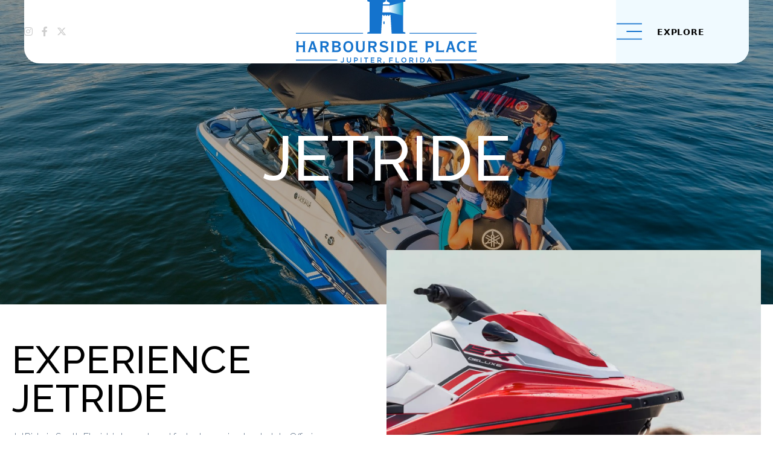

--- FILE ---
content_type: text/css
request_url: https://harboursideplace.com/wp-content/themes/blankslate-child/child-style.css?1768971260&ver=6.8.3
body_size: 2324
content:
* {
  font-family: "Raleway", Raleway, sans-serif;
  font-optical-sizing: auto;
  font-weight: 300;
  font-style: normal;
  font-size:16px;
}

body {
  color:#53667f;
}

p {
	font-weight:300;
	color:#53667f;
}

h1, h2, h3, h4 {
	font-weight: 900;
}

h5, h6 {
	font-weight: 700;
}

button, a.fl-button {
	font-weight: 700 !important;
	text-transform:uppercase !important;
}

a, button, input[type=submit], ul, li, header, a[role=button] {
  transition: all 0.25s ease !important;
}

.site-logo a img.fl-photo-img {
	width:auto !important;
	height: 100px !important;
}

.site-logo a img.fl-photo-img {
	transition: all 0.5s ease !important;
}

header {
	position: -webkit-sticky;
	position: sticky;
	top: 0px;
	z-index: 100;
	/* background-color:rgb(241, 223, 173, .75); */
}

.topnav .fl-row-content-wrap {
	border-radius: 0 0 25px 25px;
	background-color:#fff;
}

.bluish {
	color: #1473cd !important;
}

/*
h1.fl-heading,
.shopdinestay h2 {
	font-size: clamp(45px, 9vw, 100px);
	font-weight: 500!important;
}
*/


h1.fl-heading {
    font-size: clamp(2.75rem, 9vw, 6.5rem) !important;
    font-weight: 500 !important;
}

.shopdinestay h2 {
    font-size: clamp(3.1rem, 9vw, 6.5rem) !important;
    font-weight: 500 !important;
}

h2.fl-heading {
	font-size: clamp(2rem, 6vw, 4rem) !important;
	font-weight: 500!important;
}


h2.uabb-fancy-text-wrap span {
    font-size: clamp(2rem, 6vw, 4rem) !important;
}



/* MENU ON MOBILE */
@media only screen and (max-width: 576px)  {

	/*
	#full-screen-menu .fl-row-content-wrap {
		min-height: 340px !important;
	}
	*/

	#full-screen-menu .fl-row-content-wrap .fl-row-content .fl-col-group > .fl-col:first-of-type {
		height: 340px !important;
	}

	#full-screen-menu .fl-row-content-wrap .fl-row-content .fl-col-group > .fl-col:first-of-type .fl-col-content {
		min-height: 0px !important;
	}

	button.carousel__button.is-close svg {
	    opacity: 1 !important;
	}

}




/* HOVER BOX */
.image-container {
    position: relative;
    width: 100%;
    aspect-ratio: 4 / 5;
    background-size: cover;
    background-position: center;
    overflow: hidden;
    display: flex;
    align-items: center;
}

.image-container h3 {
    font-family: Raleway, sans-serif;
    color:#ffffff;
	font-size: clamp(34px, 3vw, 64px) !important;
    font-weight: 900;
}

.image-container {
	font-size: clamp(12px, 1.5vw, 16px) !important;
}

.content-wrapper {
    position: absolute;
    display: flex;
    align-items: center;
    justify-content: center;
    flex-wrap: wrap;
}

.center-icon {
    width: 12%;
    height: auto;
    transition: transform 0.3s ease;
    margin:20px 0;
}

.text-content {
    color: white;
    max-height: 0;
    overflow: hidden;
    opacity: 0;
    transition: opacity 1s ease, max-height 0.3s ease;
    text-align: center;
    padding:0 20px;
}

.image-container:hover .text-content {
    max-height: 400px;
    opacity: 1;
}

.image-container::before {
    content: '';
    position: absolute;
    top: 0;
    left: 0;
    right: 0;
    bottom: 0;
    background: rgba(0, 0, 0, 0.5);
    opacity: 0;
    transition: opacity 0.3s ease;
}

.image-container:hover::before {
    opacity: 1;
}
/* HOVER BOX */

/* responsive stuff */
@media only screen and (max-width: 991px)  {

}

@media only screen and (max-width: 767px)  {

}

@media only screen and (max-width: 575px)  {
	.rightalign .uabb-infobox-title-wrap {
		display:none !important;
	}
}
/* responsive stuff */







/* HOMEPAGE SWIPERS */
.swiper {
    width: 100%;
    height: 100%;
}
.swiper-slide {
    text-align: left;
    display: flex;
    flex-direction: column;
    align-items: center;
    background-color: transparent;
}
.swiper-slide h3 {
      margin: 0 0 10px;
      font-family: Raleway;
      font-size: 22px;
      font-weight: 700;
      letter-spacing: 1.2px;
      text-transform: uppercase;
}
.swiper-slide p {
      margin: 10px 20px 0 0;
      font-family: Raleway;
      font-size: 15px;
      line-height: 1.63;
      letter-spacing: 0.2px;
      opacity:.8;
}
.swiper-slide img {
    display: block;
    width: 100%;
    aspect-ratio: 5 / 7;
    object-fit: cover;
    margin-bottom:20px;
}

.swiper_one .swiper-slide h3,
.swiper_one .swiper-slide p {
	color: #fff !important;
}

/*
.swiper_two .swiper-slide h3,
.swiper_two .swiper-slide p {
	color: #000000;
}
*/

.swiper_two .swiper-slide p {
	margin: 0 20px 10px 0;
}
.swiper_two .swiper-slide h3 {
	margin: 10px 0 0 0;
	font-family: Raleway;
    font-size: 22px;
    font-weight: 700;
    letter-spacing: 1.2px;
    text-transform: uppercase;
}



@media only screen and (min-width: 1260px)  {
	.padding_left {
		padding-left: calc( (100% - 1260px)/2 );
	}

	.padding_right {
		padding-right: calc( (100% - 1260px)/2 );
	}

}


@media only screen and (min-width: 992px)  {
	
	.client_login a {
		border: 1px solid #2e62fc;
		border-radius: 4px;
		padding: 10px 14px !important;
		background-color: #2e62fc;
		letter-spacing: initial;
		font-size: 14px;
		color:#ffffff;
		margin-right:20px !important;
	}

	.client_login:hover a {
		background-color: #ffffff;
		color: #2e62fc !important;
	}

}


.topnav .fl-row-content .fl-col-group {
  width: 100%;
  justify-content: center;
}


header .topnav .fl-row-content-wrap,
header .rightalign > .fl-node-content,
header.this-is-stuck .menu-left,
header.this-is-stuck .menu-middle {
	transition: background-color 0.25s ease;
}


header.this-is-stuck .topnav .fl-row-content-wrap {
	background-color:rgb(255, 255, 255, 0);
}

header.this-is-stuck .rightalign > .fl-node-content {
	background-color:rgb(255, 255, 255, 0);
}

header.this-is-stuck .menu-left,
header.this-is-stuck .menu-middle {
    opacity: 0;
}

header.this-is-stuck .rightalign .fl-col-content #menu-hamburger {
	background-color: #f0faff;
	border-radius: 20px;
}

header .rightalign .uabb-image-content {
	width: 43px;
    height: 28px;
    background-image:url(/wp-content/uploads/2021/04/48-px-menu-35@3x.png);
    background-repeat: no-repeat;
    background-size: contain;
    background-position: center;
}

header .rightalign .uabb-image-content img {
	display:none;
}

/*
header.this-is-stuck .rightalign .uabb-image-content {
	background-image:url(/wp-content/uploads/2024/03/menu-x.svg);
}
*/

header .rightalign .uabb-infobox-title-wrap {
    top: -6px;
    position: relative;
}

header .rightalign .left-title-image {
	display: flex;
    flex-direction: row;
    align-items: center;
}

#menu-hamburger .uabb-infobox-content {
	cursor: pointer;
}




.rightalign { 
	justify-content: flex-end;
}

.rightalign > .fl-node-content {
	align-items: flex-end;
	display: flex;
    background: #f0faff;
    max-width: 220px;
    border-radius: 0 0 25px 0;
}

.rightalign .fl-node-content .fl-module-info-box {
	display:flex;
	align-items: flex-end;
}

.rightalign .uabb-infobox-title {
	margin: 0 0 0 5px !important;
    line-height: 1;
}




header.this-is-stuck .site-logo img {
	height: 60px !important;
}


main#content strong, main#content b, strong, b {
    font-weight: 700 !important;
/*     color: #000 !important; */
}

main#content ul {
    list-style: disc;
}


.z-high {
	z-index: 20 !important;
	position: relative;
}

.z-low {
	z-index: 0 !important;
	position: relative;
}

.z-low .fl-row-content-wrap {
	overflow: hidden;
}

.relative {
	position: relative;
}

.home_logo_row .uabb-image-carousel img {
    height: auto!important;
    max-width: 100%;
    max-height: 70px;
    width: auto !important;
    object-fit: contain;
    object-position: center;
}

.feature_holder {
	display: flex;
	justify-content: space-around;
	flex-wrap: wrap;
}

.feature {
  display: inline-flex;
  text-align: center;
  flex-direction: column;
  align-items: center;
  padding: 20px;
}

.feature img {
	width:57px;
	height: auto;
	display: inline-block;
}

.whitetext .fl-photo-caption,
.feature-caption {
	color:#ffffff;
	font-family: Mulish, sans-serif;
	font-weight: 700;
	font-size:16px;
}

@media only screen and (min-width: 992px)  {
	.uabb-testimonial {
		padding-right:60px;
		padding-left:60px;
	}
}

.logoed_bg .fl-row-content-wrap {
	position: relative;
}

.logoed_bg .fl-row-content-wrap:after {
	content:" ";
	position: absolute;
	z-index: 1;
	top:0;left:0;right:0;bottom:0;
	background-image: url(/wp-content/uploads/2023/04/Mark@2x.png);
	background-position: right bottom;
	background-size: 55%;
	background-repeat: no-repeat;
}

.logoed_bg .fl-row-content-wrap .fl-row-content {
	position: relative;
	z-index: 3;
}

@media only screen and (max-width: 991px)  {
	.logoed_bg .fl-row-content-wrap:after {
		background-size: contain;
	}
}

.bottom_aligned {
	display: flex;
	justify-content: flex-start;
	-webkit-justify-content: flex-start;
}

.bottom_aligned .fl-module:last-child {
	margin-top: auto !important;
}


/* FORM STYLES */

#frm_form_1_container button.frm_button_submit {
    margin: 0 auto !important;
    position: relative;
    display: block;
}

.frm_form_field .frm_checkbox, .frm_form_field .frm_checkbox + .frm_checkbox, .frm_form_field .frm_radio, .frm_form_field .frm_radio + .frm_radio {
    margin-top: 5px;
    margin-bottom: 5px;
}



body .swiper-button-next:after,
body .swiper-button-prev:after {
    color: #fff;
    text-shadow: 2px 0px 1px rgba(0, 0, 0, 1);
}

body .swiper-button-next,
body .swiper-button-prev {
    top: var(--swiper-navigation-top-offset, 41%);
}


#popup-content h2 {
    font-size: xx-large;
    font-weight: bold;
}


--- FILE ---
content_type: text/css
request_url: https://harboursideplace.com/wp-content/themes/blankslate-child/style.css?ver=6.8.3
body_size: -234
content:
/*
Theme Name: BlankSlate - Child
Template: blankslate
Text Domain: blankslatechild
*/




--- FILE ---
content_type: application/javascript
request_url: https://harboursideplace.com/wp-content/themes/blankslate-child/menu.js?ver=6.8.3
body_size: -166
content:
jQuery(document).ready(function($) {

  $('#menu-hamburger .uabb-infobox-content').on('click', function() {

    const fancybox = new Fancybox([
      {
        src: "#full-menu",
        type: "inline",
        autoFocus: false,
        contentClick: false,
      },
    ]);

  });

});

--- FILE ---
content_type: application/javascript
request_url: https://harboursideplace.com/wp-content/plugins/fancybox-popup-with-beaver-builder/js/popup.js?ver=1.0
body_size: 46
content:
jQuery(document).ready(function($) {
    var popupOptions = window.popup_options; // This should be localized in the PHP script

    function showPopup() {
        if (!document.cookie.match(/^(.*;)?\s*popup_shown\s*=\s*[^;]+(.*)?$/)) {
            setTimeout(function() {
                $.fancybox.open({
                    src: '#popup-content',
                    type: 'inline',
                    opts: {
                        afterClose: function() {
                            var date = new Date();
                            date.setTime(date.getTime() + (popupOptions.cookie_duration * 24 * 60 * 60 * 1000));
                            var expires = "; expires=" + date.toGMTString();
                            document.cookie = "popup_shown=yes" + expires + "; path=/";
                        }
                    }
                });
            }, popupOptions.delay_time * 1000);
        }
    }

    if (popupOptions.enable_popup) {
        showPopup();
    }
});

--- FILE ---
content_type: image/svg+xml
request_url: https://harboursideplace.com/wp-content/uploads/2024/02/harbourside-logo-blue.svg
body_size: 2904
content:
<?xml version="1.0" encoding="UTF-8"?> <svg xmlns="http://www.w3.org/2000/svg" width="381" height="133" viewBox="0 0 381 133"><defs><linearGradient x1=".015%" y1="50.107%" x2="100.01%" y2="50.107%" id="cvdsu6xw1a"><stop stop-color="#FFF" offset="0%"></stop><stop stop-color="#0090D0" offset="100%"></stop></linearGradient></defs><g fill-rule="nonzero" fill="none"><path fill="#1473CD" d="M238.87 68.739h141.178v1.832H238.87zM0 68.739h141.178v1.832H0zM292.939 124.654h87.041v1.832h-87.041zM0 124.654h87.041v1.832H0zM185.818 44.921h-1.832V50.214H186.428V44.922z"></path><path d="M230.05 3.19V0h-38.805v2.85l5.834 2.714.068 3.529h-14.246l.203-3.529 5.902-2.714V0h-38.873v2.646l4.953 1.425v62.497l-4.953 1.425v2.578h28.968l2.443-39.357h2.306v2.036h2.578v-2.036h2.443v2.036h2.578v-2.036h2.306v2.036h2.578v-2.036h2.578l2.442 39.357h28.969v-2.578l-4.953-1.425V4.41l4.681-1.222zm-48.167 22.664.882-14.183h14.654l.882 14.183h-16.418z" fill="#1473CD"></path><path fill="url(#cvdsu6xw1a)" d="m197.419 11.74 27.815-7.33v28.23L198.3 25.785z"></path><path d="M5.427 98.529v8.821c0 .679.204.95 1.154 1.154v.61H0v-.61c.882-.068 1.153-.34 1.153-1.154V87.875c0-.679-.203-.95-1.153-1.154v-.61h6.58v.61c-.881.068-1.153.34-1.153 1.154v7.329h9.43v-7.329c0-.679-.203-.95-1.153-1.154v-.61h6.648v.61c-.882.068-1.153.34-1.153 1.154v19.475c0 .679.204.95 1.153 1.154v.61h-6.58v-.61c.882-.068 1.153-.34 1.153-1.154v-8.821H5.427zM24.898 109.114v-.61c.543 0 .814-.679.882-1.086l6.309-18.66c.271-.815.34-1.154.34-1.494 0-.271-.204-.407-.95-.543v-.61h7.326v.61c-.61.068-.882.272-.882.679 0 .271.068.61.543 1.764l6.242 18.118c.27.814.407.95.881 1.086v.61h-5.902v-.61c.61-.068.814-.204.814-.407 0-.204 0-.407-.203-.679l-1.425-4.071h-7.802l-1.22 3.596c-.069.272-.204.61-.204.814 0 .34.203.815.95.815v.61h-5.7v.068zm13.025-8.957-2.917-9.16h-.068l-2.849 9.16h5.834zM50.542 109.114v-.61c.678-.068.95-.34.95-1.154V87.875c0-.679-.204-.95-1.086-1.154v-.61H61.33c4.749 0 7.666 2.443 7.666 6.31 0 3.325-1.56 5.7-4.953 6.515l3.46 6.582c.95 1.968 1.154 2.714 2.035 2.85v.61h-6.444v-.61c.407 0 .881-.204.881-.543 0-.204-.067-.407-.542-1.29l-3.596-6.92h-3.935v7.735c0 .679.204.95 1.086 1.154v.61h-6.445zm5.36-13.164h5.02c2.645 0 3.799-1.154 3.799-3.054 0-1.967-1.154-3.053-3.8-3.053h-5.02v6.107zM75.168 108.436c.95-.068 1.221-.34 1.221-1.154V87.807c0-.678-.203-.95-1.22-1.153v-.611h10.854c5.02 0 7.734 3.053 7.734 6.107 0 2.171-1.493 4.41-3.8 4.954v.067c2.986.679 4.546 2.443 4.546 5.633 0 3.46-2.917 6.107-7.734 6.107h-11.6v-.475zm5.563-13.165h4.546c2.713 0 4.07-.814 4.07-2.714 0-1.832-1.289-2.714-4.07-2.714H80.73v5.428zm0 10.179h4.41c3.053 0 5.02-.882 5.02-3.257s-1.967-3.257-5.02-3.257h-4.41v6.514zM110.175 85.907c6.716 0 10.447 5.225 10.447 11.74 0 6.514-3.799 11.739-10.447 11.739-6.649 0-10.448-5.225-10.448-11.74 0-6.514 3.799-11.739 10.448-11.739zm0 19.747c3.866 0 6.105-2.918 6.105-8.075 0-5.158-2.17-8.075-6.105-8.075-3.867 0-6.106 2.917-6.106 8.075 0 5.157 2.239 8.075 6.106 8.075zM131.952 86.179v.61c-.814.068-1.086.34-1.086 1.154v12.96c0 2.986 1.696 4.818 4.953 4.818 3.188 0 4.816-1.967 4.816-4.817V87.943c0-.679-.203-.95-1.085-1.154v-.61h6.173v.61c-.882.068-1.153.34-1.153 1.154v12.825c0 5.225-2.578 8.618-9.09 8.618-6.513 0-9.091-3.461-9.091-8.618V87.943c0-.679-.204-.95-1.222-1.154v-.61h6.785zM151.422 109.114v-.61c.679-.068.95-.34.95-1.154V87.875c0-.679-.204-.95-1.086-1.154v-.61h10.923c4.749 0 7.666 2.443 7.666 6.31 0 3.325-1.56 5.7-4.952 6.515l3.46 6.582c.95 1.968 1.153 2.714 2.035 2.85v.61h-6.445v-.61c.407 0 .882-.204.882-.543 0-.204-.068-.407-.543-1.29l-3.596-6.92h-4.07v7.735c0 .679.203.95 1.085 1.154v.61h-6.309zm5.224-13.164h5.02c2.646 0 3.8-1.154 3.8-3.054 0-1.967-1.154-3.053-3.8-3.053h-5.02v6.107zM178.22 102.396l.61.272c0 .203-.068.271-.068.407 0 1.493 3.596 2.646 6.106 2.646 4.07 0 5.36-1.289 5.36-3.46 0-4.75-13.705-1.561-13.705-9.772 0-3.46 2.578-6.582 8.277-6.582 2.307 0 4.07.407 5.224.882 1.221.407 1.967.882 2.374.882.407 0 .679-.271.95-.542l.34.203-3.257 5.36-.61-.27c0-.068.067-.408.067-.68 0-.95-1.967-2.578-5.563-2.578-2.442 0-3.528 1.222-3.528 2.715 0 4.546 13.704 1.221 13.704 10.246 0 3.596-3.188 7.193-9.972 7.193-2.103 0-3.867-.407-5.088-.95-1.425-.543-2.036-.95-2.646-.95-.272 0-.407.271-.679.61l-.407-.27 2.51-5.362zM199.25 109.114v-.61c1.221-.068 1.493-.34 1.493-1.154V87.875c0-.679-.204-.95-1.493-1.154v-.61h7.327v.61c-1.22.068-1.492.34-1.492 1.154v19.475c0 .679.203.95 1.492 1.154v.61h-7.327zM213.361 87.875c0-.679-.203-.95-1.085-1.154v-.61h9.566c7.19 0 10.583 5.021 10.583 11.468 0 7.735-4.07 11.467-11.465 11.467h-8.684v-.61c.814-.068 1.085-.34 1.085-1.154V87.875zm4.342 17.575h2.578c5.835 0 7.802-1.832 7.802-7.804 0-5.971-2.035-7.803-7.802-7.803h-2.578v15.607zM243.144 105.45h10.04c.95 0 1.29-.068 1.493-.814h.61v5.225h-.61c-.204-.611-.407-.815-1.493-.815h-15.739v-.61c1.153-.068 1.425-.34 1.425-1.154V87.807c0-.678-.204-.95-1.493-1.153v-.611h15.197c.95 0 1.289-.204 1.492-.814h.61v5.089h-.61c-.068-.543-.407-.679-1.492-.679h-9.43v5.632h5.563c.95 0 1.289-.067 1.492-.814h.61v5.09h-.61c-.068-.543-.407-.68-1.492-.68h-5.563v6.583zM271.637 109.114v-.61c.882-.068 1.153-.34 1.153-1.154V87.875c0-.679-.203-.95-1.153-1.154v-.61h10.38c5.563 0 7.937 3.189 7.937 6.718 0 3.596-2.306 6.717-7.937 6.717h-4.953v7.668c0 .679.204.95 1.154 1.154v.61h-6.58v.136zM277.2 95.95h4.138c3.053 0 4.342-.814 4.342-3.054 0-2.171-1.22-3.053-4.342-3.053H277.2v6.107zM295.314 87.875c0-.679-.204-.95-1.29-1.154v-.61h7.124v.61c-1.221.068-1.492.34-1.492 1.154v17.507h9.565c.95 0 1.29-.068 1.493-1.086h.61v5.429h-.61c-.068-.61-.407-.814-1.493-.814h-15.128v-.611c.95-.068 1.22-.34 1.22-1.154V87.875zM315.191 109.114v-.61c.543 0 .814-.679.882-1.086l6.31-18.66c.27-.815.339-1.154.339-1.494 0-.271-.204-.407-.95-.543v-.61h7.327v.61c-.61.068-.882.272-.882.679 0 .271.068.61.543 1.764L335 107.282c.271.814.407.95.882 1.086v.61h-5.902v-.61c.543-.068.814-.204.814-.407 0-.204-.068-.407-.204-.679l-1.424-4.071h-7.802l-1.221 3.596c-.204.272-.204.61-.204.814 0 .34.204.815.95.815v.61h-5.699v.068zm13.026-8.957-2.917-9.16h-.068l-2.85 9.16h5.835zM357.253 87.875l-2.917 5.225-.34-.204c.069-.067.069-.271.069-.407 0-1.56-2.104-2.985-4.41-2.985-4.206 0-6.716 2.375-6.716 8.278 0 4.547 2.645 7.804 6.512 7.804 2.443 0 4.546-1.561 4.546-2.986 0-.204-.068-.679-.204-.882l.543-.204 3.663 4.75-.339.34c-.203-.272-.407-.408-.678-.408-.95 0-2.375 3.054-8.006 3.054-6.58 0-10.447-5.293-10.447-11.536 0-8.075 5.36-11.943 10.99-11.943 2.035 0 3.46.543 4.478 1.086 1.017.543 1.696 1.086 2.035 1.086.271 0 .543-.068.95-.34l.271.272zM367.904 105.45h10.04c.95 0 1.29-.068 1.493-.814h.61v5.225h-.678c-.067-.611-.407-.815-1.492-.815h-15.74v-.61c1.154-.068 1.425-.34 1.425-1.154V87.807c0-.678-.203-.95-1.492-1.153v-.611h15.196c.95 0 1.29-.204 1.493-.814h.61v5.089h-.61c-.204-.543-.407-.679-1.493-.679h-9.362v5.632h5.563c.95 0 1.29-.067 1.493-.814h.61v5.09h-.61c-.204-.543-.407-.68-1.493-.68h-5.563v6.583zM93.893 129.336l1.22-1.222c.611.815 1.222 1.222 2.104 1.222.95 0 1.696-.611 1.696-2.036v-6.854h1.832v6.854c0 1.221-.34 2.171-.95 2.714-.61.611-1.493.882-2.578.882-1.56.136-2.578-.61-3.324-1.56zM107.054 126.418v-5.972h1.832v5.904c0 1.968.95 2.986 2.645 2.986 1.56 0 2.646-.95 2.646-2.918v-5.972h1.832v5.904c0 3.054-1.764 4.682-4.478 4.682-2.713 0-4.477-1.628-4.477-4.614zM122.318 120.446h4.138c2.443 0 3.935 1.425 3.935 3.529 0 2.375-1.831 3.529-4.138 3.529h-2.103v3.325h-1.832v-10.383zm4.003 5.429c1.424 0 2.306-.814 2.306-1.832 0-1.222-.882-1.832-2.306-1.832h-2.103v3.8h2.103v-.136zM136.09 120.446h1.832v10.383h-1.832zM146.741 122.143h-3.324v-1.697h8.48v1.697h-3.324v8.686h-1.832zM157.392 120.446h7.734v1.697h-5.902v2.714h5.224v1.697h-5.224v2.85h5.97v1.696h-7.802zM171.232 120.446h4.68c1.29 0 2.375.34 2.986 1.086.543.543.882 1.29.882 2.307 0 1.697-1.086 2.715-2.442 3.19l2.849 3.935h-2.103l-2.578-3.596h-2.307v3.596h-1.832v-10.45h-.135v-.068zm4.477 5.158c1.29 0 2.103-.679 2.103-1.765 0-1.153-.814-1.764-2.17-1.764h-2.646v3.529h2.713zM183.782 132.254c.882-.204 1.29-.611 1.222-1.425h-.814v-2.036h1.967v1.764c0 1.697-.814 2.375-2.307 2.443l-.068-.746zM196.197 120.446h7.734v1.697h-5.902v2.85h5.292v1.696h-5.292v4.207h-1.832zM209.562 120.446h1.832v8.686h5.427v1.697h-7.327zM221.638 125.604c0-2.986 2.307-5.361 5.427-5.361 3.121 0 5.428 2.443 5.428 5.36 0 2.918-2.307 5.361-5.428 5.361-3.256.068-5.427-2.307-5.427-5.36zm8.955 0c0-2.036-1.492-3.665-3.528-3.665-2.103 0-3.527 1.697-3.527 3.665 0 2.035 1.492 3.664 3.527 3.664 2.036.068 3.528-1.493 3.528-3.664zM238.463 120.446h4.68c1.29 0 2.375.34 2.986 1.086.543.543.882 1.29.882 2.307 0 1.697-1.086 2.715-2.443 3.19l2.85 3.935h-2.171l-2.578-3.596h-2.307v3.596h-1.831v-10.518h-.068zm4.545 5.158c1.29 0 2.103-.679 2.103-1.765 0-1.153-.814-1.764-2.17-1.764h-2.647v3.529h2.714zM253.049 120.446h1.831v10.383h-1.831zM261.393 120.446h3.867c3.256 0 5.563 2.308 5.563 5.225 0 2.918-2.307 5.225-5.563 5.225h-3.867v-10.45zm3.867 8.686c2.171 0 3.596-1.493 3.596-3.528 0-2.036-1.425-3.529-3.596-3.529h-2.035v7.125h2.035v-.068zM279.846 120.379h1.696l4.545 10.45h-1.967l-1.085-2.579h-4.885l-1.086 2.579h-1.831l4.613-10.45zm2.578 6.31-1.764-4.139-1.764 4.14h3.528z" fill="#1473CD"></path></g></svg> 